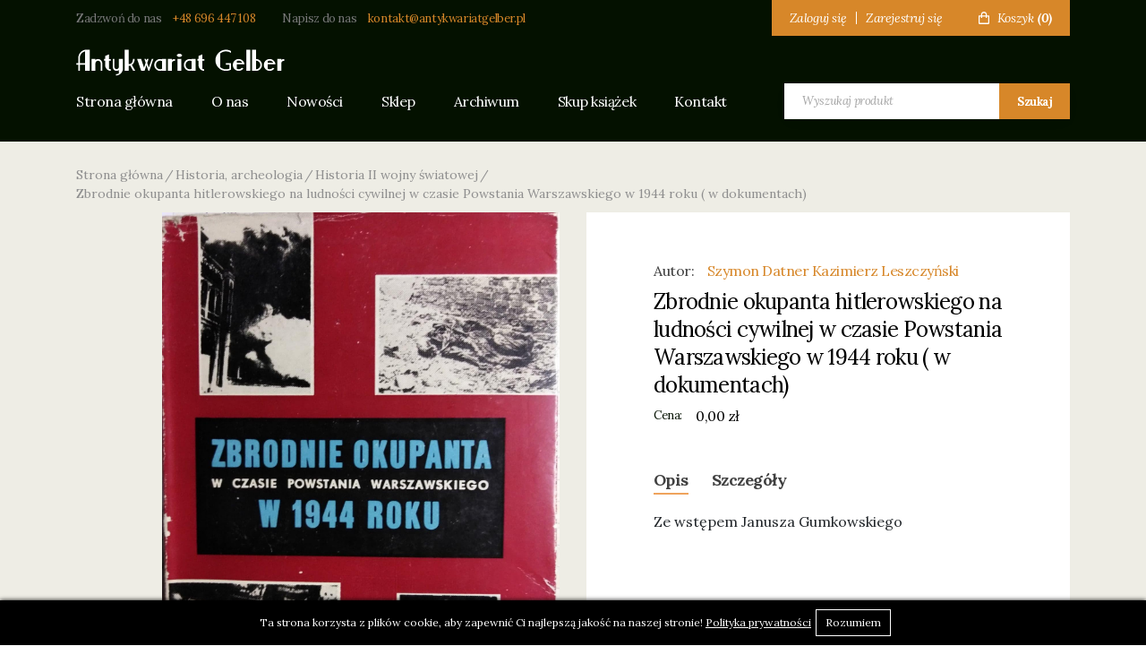

--- FILE ---
content_type: text/html
request_url: https://antykwariat-gelber.pl/pl/shop/product/zbrodnie-okupanta-hitlerowskiego-na-ludnosci-cywilnej-w-czasie-powstania-warszawskiego-w-1944-roku-w-dokumentach/
body_size: 4838
content:
<!DOCTYPE html>
<html lang="pl">
<head>
	<meta charset="UTF-8">
	<meta name="viewport" content="width=device-width, initial-scale=1">
	<!-- SEO meta tags -->
	<title>Szymon Datner  Kazimierz Leszczyński  (wybór i opracowanie) : Zbrodnie okupanta hitlerowskiego na ludności cywilnej w czasie Powstania Warszawskiego w 1944 roku ( w dokumentach) - Antykwariat Gelber</title>
	<meta name="keywords" content="">
	<meta name="description" content="">
		<link rel="canonical" href="https://antykwariat-gelber.pl/pl/shop/product/zbrodnie-okupanta-hitlerowskiego-na-ludnosci-cywilnej-w-czasie-powstania-warszawskiego-w-1944-roku-w-dokumentach/">
	<link rel="alternate" hreflang="pl" href="https://antykwariat-gelber.pl/pl/shop/product/zbrodnie-okupanta-hitlerowskiego-na-ludnosci-cywilnej-w-czasie-powstania-warszawskiego-w-1944-roku-w-dokumentach/" /><link rel="alternate" hreflang="x-default" href="https://antykwariat-gelber.pl/pl/shop/product/zbrodnie-okupanta-hitlerowskiego-na-ludnosci-cywilnej-w-czasie-powstania-warszawskiego-w-1944-roku-w-dokumentach/" />	<link rel="amphtml" href="https://antykwariat-gelber.pl/pl/shop/product/zbrodnie-okupanta-hitlerowskiego-na-ludnosci-cywilnej-w-czasie-powstania-warszawskiego-w-1944-roku-w-dokumentach/amp/">	<!-- pag -->
		<!-- Favicon -->
	<link rel="apple-touch-icon" sizes="180x180" href="/favicon/apple-touch-icon.png?v=876ghj">
	<link rel="icon" type="image/png" sizes="32x32" href="/favicon/favicon-32x32.png?v=876ghj">
	<link rel="icon" type="image/png" sizes="16x16" href="/favicon/favicon-16x16.png?v=876ghj">
	<link rel="manifest" href="/favicon/site.webmanifest?v=876ghj">
	<link rel="mask-icon" href="/favicon/safari-pinned-tab.svg?v=876ghj" color="#000000">
	<link rel="shortcut icon" href="/favicon/favicon.ico?v=876ghj">
	<meta name="apple-mobile-web-app-title" content="Antykwariat Gelber">
	<meta name="application-name" content="Antykwariat Gelber">
	<meta name="msapplication-TileColor" content="#000000">
	<meta name="msapplication-config" content="/favicon/browserconfig.xml?v=876ghj">
	<meta name="theme-color" content="#000000">
	<!-- Twitter -->
	<meta property="twitter:image" content="https://antykwariat-gelber.pl/uploads/313988822-642727194051030-6881269098971223028-n75843_63171.jpg">
	<meta property="twitter:title" content="Szymon Datner  Kazimierz Leszczyński  (wybór i opracowanie) : Zbrodnie okupanta hitlerowskiego na ludności cywilnej w czasie Powstania Warszawskiego w 1944 roku ( w dokumentach)">
	<meta property="twitter:description" content="">
	<meta property="twitter:card" content="summary_large_image">
	<!-- OG image -->
	<meta property="og:type" content="website">
	<meta property="og:title" content="Szymon Datner  Kazimierz Leszczyński  (wybór i opracowanie) : Zbrodnie okupanta hitlerowskiego na ludności cywilnej w czasie Powstania Warszawskiego w 1944 roku ( w dokumentach)" />
    <meta property="og:description" content="" />
    <meta property="og:url" content="https://antykwariat-gelber.pl/pl/shop/product/zbrodnie-okupanta-hitlerowskiego-na-ludnosci-cywilnej-w-czasie-powstania-warszawskiego-w-1944-roku-w-dokumentach/" />
    <meta property="og:image" content="https://antykwariat-gelber.pl/uploads/313988822-642727194051030-6881269098971223028-n75843_63171.jpg">
	<!-- Inslude -->
	<link rel="stylesheet" href="/css/critical.css?v=0.1a">
	<link rel="stylesheet" type="text/css" href="/assets/css/bootstrap.min.css">
	<link rel="stylesheet" href="/css/style.css?v=0.1a" />
	<script src="/assets/js/jquery.min.js"></script>
	<!-- Custom page CSS -->
	<link rel='stylesheet' href='/css/shop.css?v=1'>	<!-- Analytics include -->
					<!-- Custom code -->
	</head>
<body>
		<div class="subheader">
		<div class="container">
			<div class="subheader__row">
				<div class="subheader__contact">
					<p>Zadzwoń do nas <a href="tel:+48696447108" title="+48 696 447 108">+48 696 447 108</a></p>
					<p>Napisz do nas <a href="mailto:kontakt@antykwariatgelber.pl" title="kontakt@antykwariatgelber.pl">kontakt@antykwariatgelber.pl</a></p>
				</div>
				<div class="subheader__menu">
					<div class="subheader__auth">
						<a href="/pl/auth/login/" title="Zaloguj się">Zaloguj się</a>
						<span class="hr"></span>
						<a href="/pl/auth/registration/" title="Zarejestruj się">Zarejestruj się</a>
					</div>
					<div class="subheader__cart">
						<a href="/pl/cart/" title="Koszyk">
							<svg width="12" height="14" fill="none" xmlns="http://www.w3.org/2000/svg"><path d="M1.333 14h9.334c.735 0 1.333-.628 1.333-1.4V4.9a.718.718 0 00-.195-.495.65.65 0 00-.472-.205h-2v-.7C9.333 1.57 7.838 0 6 0S2.667 1.57 2.667 3.5v.7h-2a.651.651 0 00-.472.205A.718.718 0 000 4.9v7.7c0 .772.598 1.4 1.333 1.4zM4 3.5c0-1.158.897-2.1 2-2.1s2 .942 2 2.1v.7H4v-.7zM1.333 5.6h1.334V7H4V5.6h4V7h1.333V5.6h1.334l.001 7H1.333v-7z" fill="#fff"/></svg>
							<span class="title">Koszyk</span>
							<span class="count">(0)</span>
						</a>
					</div>
				</div>
			</div>
		</div>
	</div>
	<div class="header">
		<div class="container">
			<div class="header__row">
				<div class="header__logo">
					<a href="/" class="logo" title="Antykwariat Gelber"><img src="/img/logo.svg" alt="Antykwariat Gelber"></a>
					<a href="#" class="toggleMenu" title="Menu">
						<svg width="31" height="20" fill="none" xmlns="http://www.w3.org/2000/svg"><path d="M0 20h31v-3.333H0V20zm0-8.333h31V8.333H0v3.334zM0 0v3.333h31V0H0z" fill="#fff"/></svg>					
					</a>
				</div>
				<div class="header__menu">
					<div class="header__nav">
						<a href="#" class="toggleMenu" title="Menu">
						<svg height="329pt" viewBox="0 0 329.26933 329" width="329pt" xmlns="http://www.w3.org/2000/svg"><path d="m194.800781 164.769531 128.210938-128.214843c8.34375-8.339844 8.34375-21.824219 0-30.164063-8.339844-8.339844-21.824219-8.339844-30.164063 0l-128.214844 128.214844-128.210937-128.214844c-8.34375-8.339844-21.824219-8.339844-30.164063 0-8.34375 8.339844-8.34375 21.824219 0 30.164063l128.210938 128.214843-128.210938 128.214844c-8.34375 8.339844-8.34375 21.824219 0 30.164063 4.15625 4.160156 9.621094 6.25 15.082032 6.25 5.460937 0 10.921875-2.089844 15.082031-6.25l128.210937-128.214844 128.214844 128.214844c4.160156 4.160156 9.621094 6.25 15.082032 6.25 5.460937 0 10.921874-2.089844 15.082031-6.25 8.34375-8.339844 8.34375-21.824219 0-30.164063zm0 0"/></svg>						
						</a>
						<a href="/" title="Strona główna">Strona główna</a>
						<a href="/pl/o-nas/" title="O nas">O nas</a>
						<a href="/pl/shop/news/" title="Nowości">Nowości</a>
						<a href="/pl/shop/" title="Sklep">Sklep</a>
						<a href="/pl/shop/archive/" title="Archiwum">Archiwum</a>
						<a href="/pl/skup-ksiazek/" title="Skup książek">Skup książek</a>
						<a href="/pl/kontakt/" title="Kontakt">Kontakt</a>
					</div>
					<form class="search_form suggestions-form" autocomplete="off" action="/pl/shop/search/1/" method="GET">
						<div class="suggestions-form__container">
							<button type="button" class="suggestions-form__clear d-none" title="Clear">
								x
							</button>
							<input class="form-control" id="search-key" name="search" type="text" placeholder="Wyszukaj produkt" required>
							<input type="hidden" name="filter" value="1">
						
							<button type="submit" class="suggestions-form__apply" title="Search">Szukaj</button>
						</div>	
						

						<div class="search-suggestions d-none">
							
						</div>
					</form>
				</div>
			</div>
		</div>
	</div>

    <link rel="stylesheet" href="/assets/css/jquery.fancybox.min.css" />
<!-- CONTENT -->
<section class="single_product">
    <div class="container">
        <div class="row">
            <div class="col-12">
                <ol class="breadcrumbs"><li><a href="https://antykwariat-gelber.pl">Strona główna</a></li><li><a href="/pl/shop/historia-archeologia/">Historia, archeologia</a></li><li><a href="/pl/shop/historia-ii-wojny-swiatowej/">Historia II wojny światowej</a></li><li>Zbrodnie okupanta hitlerowskiego na ludności cywilnej w czasie Powstania Warszawskiego w 1944 roku ( w dokumentach)</li></ol>            </div>
        </div>
        <div class="row">
            <div class="col-12 col-lg-6">
                <div class="gallery">
                    <div class="gallery_normal">
                                            </div>
                    <div class="photo_slider_normal">
                        <a data-fancybox="gallery" href="/uploads/313988822-642727194051030-6881269098971223028-n75843_63171.jpg" title="Zbrodnie okupanta hitlerowskiego na ludności cywilnej w czasie Powstania Warszawskiego w 1944 roku ( w dokumentach)" class="lazy main_gallery"><img src="/uploads/313988822-642727194051030-6881269098971223028-n75843_63171.jpg" alt="Zbrodnie okupanta hitlerowskiego na ludności cywilnej w czasie Powstania Warszawskiego w 1944 roku ( w dokumentach)"></a>
                    </div>
                </div>
            </div>
            <div class="col-12 col-lg-6" id="price_block">
                <div class="info_block">
                    <div class="manufacturer_block">
                        <p class="manufacturer">Autor: <a href="/pl/shop/manufakturer/407/" title="Szymon Datner  Kazimierz Leszczyński ">Szymon Datner  Kazimierz Leszczyński </a></p>                    </div>
                    <h1>Zbrodnie okupanta hitlerowskiego na ludności cywilnej w czasie Powstania Warszawskiego w 1944 roku ( w dokumentach)</h1>
                    <div class="price_block ">
                        <span class="text">Cena:</span>
                        <span class="price stock-price" data-one="0.00">0,00 zł</span>                    </div>
                    
                    <div class="btn_block">
                                                <input type="hidden" id="product_id" value="539">
                    </div>
                    <div class="product__information">
                        <div class="product-tab">
                            <a href="#" class="active" title="Opis" data-tab="1">Opis</a>
                            <a href="#" title="Szczegóły" data-tab="2">Szczegóły</a>
                        </div>
                        <div class="product-tab-content">
                            <div class="tab-content active" data-tab="1">
                                <p>Ze wstępem Janusza Gumkowskiego</p>                            </div>
                            
                            <div class="tab-content" data-tab="2">
                                
            <div class="tiny_specification">
                <div class="spec_list">
                    
            <div class="tiny">
                <p class="name">Wydawnictwo:</p>
                <p class="val">Wydawnictwo MON</p>
            </div>
            <div class="tiny">
                <p class="name">Rok wydania:</p>
                <p class="val">Warszawa 1962</p>
            </div>
            <div class="tiny">
                <p class="name">Numer wydania:</p>
                <p class="val">1</p>
            </div>
            <div class="tiny">
                <p class="name">Liczba stron:</p>
                <p class="val">444</p>
            </div>
            <div class="tiny">
                <p class="name">Oprawa:</p>
                <p class="val"> miękka z obwolutą</p>
            </div>
            <div class="tiny">
                <p class="name">Obwoluta:</p>
                <p class="val">jest</p>
            </div>
            <div class="tiny">
                <p class="name">Stan:</p>
                <p class="val">dobry (książka używana; kompletna, zwarta, czysta; obwoluta nieco powycierana na kantach)</p>
            </div>
            <div class="tiny">
                <p class="name">ISBN:</p>
                <p class="val">brak</p>
            </div>
                </div>
            </div>                            </div>
                        </div>
                    </div>
                </div>
            </div>
        </div>
    </div>
</section>

<div class="modal" tabindex="-1" role="dialog" id="stock_notification_modal">
            <div class="modal-dialog" role="document">
                <div class="modal-content">
                    <div class="modal-header">
                        <h5 class="modal-title">Artykuł wyprzedany</h5>
                        <button type="button" class="close" data-dismiss="modal" aria-label="Close">
                            <span aria-hidden="true">×</span>
                        </button>
                    </div>
                    <div class="modal-body">
                        <p>Jeśli artykuł będzie ponownie dostępny, otrzymasz od nas e-mail.</p>
                        <form class="stock_notification_form" action="/pl/shop/stock_notification/">
                            <div class="form-group">
                                <label for="stock_notification_email">Adres e-mail</label>
                                <input type="email" name="email" id="stock_notification_email" class="form-control" required>
                            </div>
                            <div class="form-group">
                                <input type="hidden" name="sku" id="stock_notification_sku">
                                <input type="hidden" name="product_id" id="stock_notification_product_id">
                                <button class="btn" type="submit">Powiadom mnie</button>
                            </div>
                        </form>
                    </div>
                </div>
            </div>
        </div><div class="modal" tabindex="-1" role="dialog" id="shipping_methods_modal">
            <div class="modal-dialog" role="document">
                <div class="modal-content">
                    <div class="modal-header">
                        <h5 class="modal-title">Koszty dostawy tego produktu</h5>
                        <button type="button" class="close" data-dismiss="modal" aria-label="Close">
                            <span aria-hidden="true">×</span>
                        </button>
                    </div>
                    <div class="modal-body">
                        <table class="table table-bordered">
                            <thead>
                                <th>Metoda dostawy</th>
                                <th>Koszt dostawy</th>
                                <th>Darmowa dostawa powyżej</th>
                            </thead>
                            <tbody>
                                
                <tr>
                    <td>Odbiór osobisty</td>
                    <td>0,00 zł</td>
                    <td></td>
                </tr>
            
                <tr>
                    <td>Orlen Paczka</td>
                    <td>13,00 zł</td>
                    <td>200,00 zł</td>
                </tr>
            
                <tr>
                    <td>Inpost paczkomaty</td>
                    <td>16,00 zł</td>
                    <td>200,00 zł</td>
                </tr>
            
                <tr>
                    <td>Pocztex</td>
                    <td>15,00 zł</td>
                    <td>200,00 zł</td>
                </tr>
            
                <tr>
                    <td>Inpost kurier</td>
                    <td>17,00 zł</td>
                    <td>200,00 zł</td>
                </tr>
            
                            </tbody>
                        </table>
                    </div>
                </div>
            </div>
        </div>
<script src="/assets/js/okzoom.js"></script>
<script src="/assets/js/jquery.fancybox.min.js"></script>
<script src="/assets/js/jquery.notify.js"></script>

        <script type="application/ld+json">
        {
            "@context": "https://schema.org",
            "@type": "BreadcrumbList",
            "itemListElement": [{
            "@type": "ListItem",
            "position": 1,
            "name": "Strona główna",
            "item": "https://antykwariat-gelber.pl/"
            },{
            "@type": "ListItem",
            "position": 2,
            "name": "Historia, archeologia",
            "item": "https://antykwariat-gelber.pl/pl/shop/historia-archeologia/"
            },{
            "@type": "ListItem",
            "position": 3,
            "name": "Historia II wojny światowej",
            "item": "https://antykwariat-gelber.pl/pl/shop/historia-ii-wojny-swiatowej/"
            },{
            "@type": "ListItem",
            "position": 4,
            "name": "Zbrodnie okupanta hitlerowskiego na ludności cywilnej w czasie Powstania Warszawskiego w 1944 roku ( w dokumentach)",
            "item": "https://antykwariat-gelber.pl/pl/shop/product/zbrodnie-okupanta-hitlerowskiego-na-ludnosci-cywilnej-w-czasie-powstania-warszawskiego-w-1944-roku-w-dokumentach/"
            }]
        }
        </script>
<input type="hidden" id="currency-setting" value='{"code":"PLN","text":"z\u0142","textPosition":2,"numberFormatSeparator":",","textSeparator":" ","rate":1}'>

	<!-- FOOTER -->
	<footer class="footer">
		<a href="/" class="footer__logo" title="Antykwariant Gelber"><img src="/img/logo.svg" alt="Antykwariant Gelber"></a>
		<div class="footer__menu">
			<a href="/" title="Strona główna">Strona główna</a>
			<a href="/pl/o-nas/" title="O nas">O nas</a>
			<a href="/pl/shop/news/" title="Nowości">Nowości</a>
			<a href="/pl/shop/" title="Sklep">Sklep</a>
			<a href="/pl/shop/archive/" title="Archiwum">Archiwum</a>
			<a href="/pl/skup-ksiazek/" title="Skup książek">Skup książek</a>
			<a href="/pl/kontakt/" title="Kontakt">Kontakt</a>
			<a href="/pl/page/regulamin-sklepu/" title="Regulamin sklepu">Regulamin sklepu</a>
		</div>
		<div class="footer__contact">
			<p>Zadzwoń do nas <a href="tel:+48696447108" title="+48 696 447 108">+48 696 447 108</a></p>
			<p>Napisz do nas <a href="mailto:kontakt@antykwariatgelber.pl" title="kontakt@antykwariatgelber.pl">kontakt@antykwariatgelber.pl</a></p>
		</div>
	</footer>

	<div id="copyright">
		<p>Antykwariant Gelber © 2026 Strona internetowa stworzona przez <a href="//vreego.com" title="VREEGO Studio" target="_blank" rel="noreferrer nofollow">agencję reklamową VREEGO</a><img src="/img/logo_vreego_min.png" alt="VREEGO logo male"></p>
	</div>

	<div class="modal" tabindex="-1" role="dialog" id="to_cart_modal">
		<div class="modal-dialog" role="document">
			<div class="modal-content">
				<div class="modal-header">
					<h5 class="modal-title">Produkt został dodany do koszyka!</h5>
					<button type="button" class="close" data-dismiss="modal" aria-label="Close">
						<span aria-hidden="true">&times;</span>
					</button>
				</div>
				<div class="modal-body">
					<div class="added_product">
						<div class="img_block">
							<img src="/img/og-image.jpg" alt="Brak obrazka">
						</div>
						<div class="info">
							<p class='product_title'></p>
							<p class="price"></p>
							<p>Możesz kontynuować zakupy albo przejść do zamówienia.</p>
						</div>
					</div>
					<div class="button_block_modal text-right">
						<button type="button" class="btn btn-border" data-dismiss="modal">Kontynuuj zakupy</button>
						<a href="/pl/cart/" title="Do koszyka" class="btn">Koszyk</a>
					</div>
					<div class="recomm"></div>
				</div>
			</div>
		</div>
	</div>
	<!-- JS include -->
	<script src="/assets/js/bootstrap.min.js"></script>
	<script src="/js/common.js?v=0.1a"></script>
	<!-- Custom page js -->
	<script src='/js/shop.js?v=1'></script>	<!-- Footer custom code -->
		<!-- Cookie -->
	
                <link rel="stylesheet" href="/assets/css/cookie.css">
                <div class="cook_block" style="background:#000;color:#fff;">
                <p>Ta strona korzysta z plików cookie, aby zapewnić Ci najlepszą jakość na naszej stronie! <a href="https://antykwariat-gelber.pl/pl/page/regulamin-sklepu/" title="Polityka prywatności" style="color:#fff">Polityka prywatności</a></p>
                <a href="#" class="btn-action" style="border-color:#fff;color:#fff;">Rozumiem</a>
            </div>
            <script src="https://cdnjs.cloudflare.com/ajax/libs/jquery-cookie/1.4.1/jquery.cookie.min.js"></script>
            <script type="text/javascript">
                (function($) {
                    $(function() {
                        if (!$.cookie("coc")) {
                            $(".cook_block").css("display","flex");
                        }
                        $(".cook_block a.btn-action").click(function() {
                            $.cookie("coc", true, {
                                expires: 365,
                                path: "/"
                            });
                            $(".cook_block").hide();
                            return false;
                        });
                    })
                })(jQuery)
            </script></body>
</html>


--- FILE ---
content_type: text/css
request_url: https://antykwariat-gelber.pl/css/critical.css?v=0.1a
body_size: 545
content:
.subheader{background-color:#041100}@media screen and (max-width:991px){.subheader{display:none}}.subheader__row{display:-webkit-box;display:-ms-flexbox;display:flex;-webkit-box-pack:justify;-ms-flex-pack:justify;justify-content:space-between;-webkit-box-align:center;-ms-flex-align:center;align-items:center;-ms-flex-wrap:nowrap;flex-wrap:nowrap;-webkit-box-orient:horizontal;-webkit-box-direction:normal;-ms-flex-direction:row;flex-direction:row}.subheader__contact{display:-webkit-box;display:-ms-flexbox;display:flex;-webkit-box-pack:start;-ms-flex-pack:start;justify-content:flex-start;-webkit-box-align:center;-ms-flex-align:center;align-items:center;-ms-flex-wrap:nowrap;flex-wrap:nowrap;-webkit-box-orient:horizontal;-webkit-box-direction:normal;-ms-flex-direction:row;flex-direction:row}.subheader__contact p{font-size:13px;line-height:17px;letter-spacing:-.03em;color:#797979;margin-bottom:0;margin-right:30px}.subheader__contact p a{display:inline-block;margin-left:10px;font-size:13px;line-height:17px;letter-spacing:-.03em;color:#d78729}.subheader__menu{background:#d78729;padding:11px 20px;display:-webkit-box;display:-ms-flexbox;display:flex;-webkit-box-pack:end;-ms-flex-pack:end;justify-content:flex-end;-webkit-box-align:center;-ms-flex-align:center;align-items:center;-ms-flex-wrap:nowrap;flex-wrap:nowrap;-webkit-box-orient:horizontal;-webkit-box-direction:normal;-ms-flex-direction:row;flex-direction:row}.subheader__auth{display:-webkit-box;display:-ms-flexbox;display:flex;-webkit-box-pack:start;-ms-flex-pack:start;justify-content:flex-start;-webkit-box-align:center;-ms-flex-align:center;align-items:center;-ms-flex-wrap:nowrap;flex-wrap:nowrap;-webkit-box-orient:horizontal;-webkit-box-direction:normal;-ms-flex-direction:row;flex-direction:row;margin-right:40px}.subheader__auth a{font-style:italic;font-weight:400;font-size:14px;line-height:18px;letter-spacing:-.03em;color:#fff;display:inline-block}.subheader__auth a:hover{color:#fff}.subheader__auth .hr{display:inline-block;margin:0 10px;width:1px;height:14px;background-color:#fff}.subheader__cart a{display:-webkit-box;display:-ms-flexbox;display:flex;-webkit-box-pack:start;-ms-flex-pack:start;justify-content:flex-start;-webkit-box-align:center;-ms-flex-align:center;align-items:center;-ms-flex-wrap:nowrap;flex-wrap:nowrap;-webkit-box-orient:horizontal;-webkit-box-direction:normal;-ms-flex-direction:row;flex-direction:row;font-style:italic;font-weight:400;font-size:14px;line-height:18px;letter-spacing:-.03em;color:#fff}.subheader__cart a:hover{color:#fff}.subheader__cart a span.count{font-weight:700;margin-left:5px;display:inline-block}.subheader__cart a svg{margin-right:9px}.header{background-color:#041100;padding:15px 0 25px}.header__logo{margin-bottom:8px}@media screen and (max-width:991px){.header__logo{display:-webkit-box;display:-ms-flexbox;display:flex;-webkit-box-pack:justify;-ms-flex-pack:justify;justify-content:space-between;-webkit-box-align:center;-ms-flex-align:center;align-items:center;-ms-flex-wrap:nowrap;flex-wrap:nowrap;-webkit-box-orient:horizontal;-webkit-box-direction:normal;-ms-flex-direction:row;flex-direction:row;margin-bottom:25px}}.header__logo .logo{display:inline-block}.header__logo .logo img{max-width:233px;width:100%;height:auto}.header__logo .toggleMenu{display:none}@media screen and (max-width:991px){.header__logo .toggleMenu{display:-webkit-box;display:-ms-flexbox;display:flex;-webkit-box-pack:center;-ms-flex-pack:center;justify-content:center;-webkit-box-align:center;-ms-flex-align:center;align-items:center;-ms-flex-wrap:nowrap;flex-wrap:nowrap;-webkit-box-orient:horizontal;-webkit-box-direction:normal;-ms-flex-direction:row;flex-direction:row}}.header__menu{display:-webkit-box;display:-ms-flexbox;display:flex;-webkit-box-pack:justify;-ms-flex-pack:justify;justify-content:space-between;-webkit-box-align:center;-ms-flex-align:center;align-items:center;-ms-flex-wrap:nowrap;flex-wrap:nowrap;-webkit-box-orient:horizontal;-webkit-box-direction:normal;-ms-flex-direction:row;flex-direction:row}@media screen and (max-width:991px){.header .search_form{width:100%;z-index:1}.header .search_form input{width:100%}}.header__nav{display:-webkit-box;display:-ms-flexbox;display:flex;-webkit-box-pack:start;-ms-flex-pack:start;justify-content:flex-start;-webkit-box-align:center;-ms-flex-align:center;align-items:center;-ms-flex-wrap:wrap;flex-wrap:wrap;-webkit-box-orient:horizontal;-webkit-box-direction:normal;-ms-flex-direction:row;flex-direction:row}@media screen and (max-width:991px){.header__nav{position:fixed;top:0;padding:40px;left:-100%;z-index:1000;width:100%;height:100vh;overflow:auto;-webkit-transition:.5s;-o-transition:.5s;transition:.5s;background-color:#041100;display:-webkit-box;display:-ms-flexbox;display:flex;-webkit-box-pack:start;-ms-flex-pack:start;justify-content:flex-start;-webkit-box-align:start;-ms-flex-align:start;align-items:flex-start;-ms-flex-wrap:nowrap;flex-wrap:nowrap;-webkit-box-orient:vertical;-webkit-box-direction:normal;-ms-flex-direction:column;flex-direction:column}.header__nav.active{left:0}}.header__nav a{font-weight:500;font-size:16px;line-height:20px;letter-spacing:-.03em;-webkit-transition:.5s;-o-transition:.5s;transition:.5s;color:#fff;position:relative;margin-right:43px}@media screen and (max-width:991px){.header__nav a{margin-right:0;margin-bottom:10px}}.header__nav a.toggleMenu{position:absolute;top:20px;right:20px;z-index:5;display:none}.header__nav a.toggleMenu svg{width:20px;height:auto}.header__nav a.toggleMenu svg path{fill:#fff}@media screen and (max-width:991px){.header__nav a.toggleMenu{display:-webkit-box;display:-ms-flexbox;display:flex;-webkit-box-pack:center;-ms-flex-pack:center;justify-content:center;-webkit-box-align:center;-ms-flex-align:center;align-items:center;-ms-flex-wrap:nowrap;flex-wrap:nowrap;-webkit-box-orient:horizontal;-webkit-box-direction:normal;-ms-flex-direction:row;flex-direction:row}}.header__nav a:hover{text-decoration:none;color:#d78729}

--- FILE ---
content_type: text/css
request_url: https://antykwariat-gelber.pl/css/style.css?v=0.1a
body_size: 1646
content:
@import url(https://fonts.googleapis.com/css2?family=Lora:ital,wght@0,400;0,700;1,400;1,700&display=swap);*{font-family:Lora,sans-serif}img{max-width:100%}.btn{font-weight:700;font-size:15px;line-height:19px;letter-spacing:-.04em;outline:0;-webkit-transition:.5s;-o-transition:.5s;transition:.5s;color:#fff;border-radius:0;padding:11px 25px;background-color:#d78729;border:1px solid #d78729}.btn:hover{background:#6c4414;color:#fff;border-color:#6c4414}.btn.btn-border{background:#fff;color:#d78729}.btn.btn-border:hover{background:#d78729;color:#fff}.btn.btn-white{background:#fff;color:#000;border-color:#fff}.btn.btn-white:hover{background:#d78729;color:#fff;border-color:#d78729}.btn.disabled,.btn:disabled{cursor:not-allowed}.form-control{padding:18px 25px;outline:0;color:#000;height:40px;border-radius:0;font-weight:700;font-size:14px;line-height:18px;color:#313131;background:#fff;border:1px solid #dbdbdb}.form-control::-webkit-input-placeholder{font-style:italic;font-weight:400;font-size:14px;line-height:18px;letter-spacing:-.03em;color:#5b5b5b}.form-control::-moz-placeholder{font-style:italic;font-weight:400;font-size:14px;line-height:18px;letter-spacing:-.03em;color:#5b5b5b}.form-control:-ms-input-placeholder{font-style:italic;font-weight:400;font-size:14px;line-height:18px;letter-spacing:-.03em;color:#5b5b5b}.form-control::-ms-input-placeholder{font-style:italic;font-weight:400;font-size:14px;line-height:18px;letter-spacing:-.03em;color:#5b5b5b}.form-control::placeholder{font-style:italic;font-weight:400;font-size:14px;line-height:18px;letter-spacing:-.03em;color:#5b5b5b}.footer{display:-webkit-box;display:-ms-flexbox;display:flex;-webkit-box-pack:center;-ms-flex-pack:center;justify-content:center;-webkit-box-align:center;-ms-flex-align:center;align-items:center;-ms-flex-wrap:nowrap;flex-wrap:nowrap;-webkit-box-orient:vertical;-webkit-box-direction:normal;-ms-flex-direction:column;flex-direction:column;padding:40px 20px 140px;background-image:url(../img/footer-bg.jpg);background-size:cover;background-position:center;background-repeat:no-repeat}.footer__logo{display:-webkit-box;display:-ms-flexbox;display:flex;-webkit-box-pack:center;-ms-flex-pack:center;justify-content:center;-webkit-box-align:center;-ms-flex-align:center;align-items:center;-ms-flex-wrap:nowrap;flex-wrap:nowrap;-webkit-box-orient:horizontal;-webkit-box-direction:normal;-ms-flex-direction:row;flex-direction:row;width:100%;margin-bottom:11px}.footer__logo img{max-width:362px;width:100%;height:auto}.footer__menu{background:#041100;display:-webkit-box;display:-ms-flexbox;display:flex;-webkit-box-pack:center;-ms-flex-pack:center;justify-content:center;-webkit-box-align:center;-ms-flex-align:center;align-items:center;-ms-flex-wrap:wrap;flex-wrap:wrap;-webkit-box-orient:horizontal;-webkit-box-direction:normal;-ms-flex-direction:row;flex-direction:row;padding:0 20px}.footer__menu a{padding:20px;font-weight:500;font-size:16px;line-height:20px;letter-spacing:-.03em;color:#fff;-webkit-transition:.5s;-o-transition:.5s;transition:.5s}@media screen and (max-width:991px){.footer__menu a{padding:10px}}.footer__menu a:hover{text-decoration:none;color:#d78729}.footer__contact{display:-webkit-box;display:-ms-flexbox;display:flex;-webkit-box-pack:center;-ms-flex-pack:center;justify-content:center;-webkit-box-align:center;-ms-flex-align:center;align-items:center;-ms-flex-wrap:wrap;flex-wrap:wrap;-webkit-box-orient:horizontal;-webkit-box-direction:normal;-ms-flex-direction:row;flex-direction:row}@media screen and (max-width:991px){.footer__contact{-webkit-box-orient:vertical;-webkit-box-direction:normal;-ms-flex-direction:column;flex-direction:column;padding:15px 0}}.footer__contact p{font-size:13px;line-height:17px;letter-spacing:-.03em;color:#fff;margin-bottom:0;padding:15px}@media screen and (max-width:991px){.footer__contact p{width:100%;display:-webkit-box;display:-ms-flexbox;display:flex;-webkit-box-pack:center;-ms-flex-pack:center;justify-content:center;-webkit-box-align:center;-ms-flex-align:center;align-items:center;-ms-flex-wrap:nowrap;flex-wrap:nowrap;-webkit-box-orient:horizontal;-webkit-box-direction:normal;-ms-flex-direction:row;flex-direction:row;font-size:12px;padding:5px}}.footer__contact p a{display:inline-block;margin-left:10px;font-size:13px;line-height:17px;letter-spacing:-.03em;color:#d78729}@media screen and (max-width:991px){.footer__contact p a{font-size:12px}}#copyright{width:100%;background:#000;display:-webkit-box;display:-ms-flexbox;display:flex;-webkit-box-pack:center;-ms-flex-pack:center;justify-content:center;-webkit-box-align:center;-ms-flex-align:center;align-items:center;-ms-flex-wrap:nowrap;flex-wrap:nowrap;-webkit-box-orient:horizontal;-webkit-box-direction:normal;-ms-flex-direction:row;flex-direction:row;padding:10px}#copyright p{color:#fff;margin-bottom:0}@media (max-width:991px){#copyright p{font-size:14px;text-align:center}}#copyright p a{color:#fff}#copyright p img{width:25px;margin-left:10px;height:25px}.search_form,.suggestions-form{position:relative;-webkit-transition:.5s;-o-transition:.5s;transition:.5s;z-index:1000}.search_form__container,.suggestions-form__container{display:-webkit-box;display:-ms-flexbox;display:flex;-webkit-box-pack:start;-ms-flex-pack:start;justify-content:flex-start;-webkit-box-align:center;-ms-flex-align:center;align-items:center;-ms-flex-wrap:nowrap;flex-wrap:nowrap;-webkit-box-orient:horizontal;-webkit-box-direction:normal;-ms-flex-direction:row;flex-direction:row;background:#fff;-webkit-box-shadow:0 4px 11px rgba(0,0,0,.05);box-shadow:0 4px 11px rgba(0,0,0,.05);border-radius:11px;position:relative;z-index:2;-webkit-transition:.5s;-o-transition:.5s;transition:.5s}.search_form input,.suggestions-form input{padding:0;border:none;outline:0;color:#000;height:40px;border-radius:0;width:240px;padding-left:20px;z-index:2;font-weight:300;font-size:13px;outline:0;line-height:1;background:#fff}@media (max-width:991px){.search_form input,.suggestions-form input{font-size:16px}}.search_form input:focus,.suggestions-form input:focus{outline:0;-webkit-box-shadow:none;box-shadow:none}.search_form input::-webkit-input-placeholder,.suggestions-form input::-webkit-input-placeholder{font-weight:300;font-size:13px;color:#a5a5a5}.search_form input::-moz-placeholder,.suggestions-form input::-moz-placeholder{font-weight:300;font-size:13px;color:#a5a5a5}.search_form input:-ms-input-placeholder,.suggestions-form input:-ms-input-placeholder{font-weight:300;font-size:13px;color:#a5a5a5}.search_form input::-ms-input-placeholder,.suggestions-form input::-ms-input-placeholder{font-weight:300;font-size:13px;color:#a5a5a5}.search_form input::placeholder,.suggestions-form input::placeholder{font-weight:300;font-size:13px;color:#a5a5a5}.search_form button,.suggestions-form button{padding:0;border:none;height:40px;line-height:1;z-index:2;font-weight:700;font-size:13px;line-height:17px;background-color:#d78729;padding:12px 20px;letter-spacing:-.04em;color:#fff}.search_form button svg path,.suggestions-form button svg path{fill:#fff}.search_form .search-suggestions,.suggestions-form .search-suggestions{position:absolute;top:35px;max-height:300px;z-index:1;width:100%;padding:25px 15px 20px;background:#fff;-webkit-box-sizing:border-box;box-sizing:border-box;-webkit-box-shadow:0 4px 11px rgba(0,0,0,.05);box-shadow:0 4px 11px rgba(0,0,0,.05)}.search_form .search-suggestions__group,.suggestions-form .search-suggestions__group{margin-bottom:14px}.search_form .search-suggestions__group:last-child,.suggestions-form .search-suggestions__group:last-child{margin-bottom:0}.search_form .search-suggestions__heading,.suggestions-form .search-suggestions__heading{font-size:12px;line-height:16px;letter-spacing:.02em;color:#5c5c5c;margin-bottom:8px}.search_form .search-suggestions ul,.suggestions-form .search-suggestions ul{list-style:none;padding:0}.search_form .search-suggestions ul li,.suggestions-form .search-suggestions ul li{margin-bottom:8px}.search_form .search-suggestions ul li:last-child,.suggestions-form .search-suggestions ul li:last-child{margin-bottom:0}.search_form .search-suggestions ul li a,.suggestions-form .search-suggestions ul li a{font-size:12px;line-height:16px;letter-spacing:.02em;color:#000}.search_form .search-suggestions ul li a:hover,.suggestions-form .search-suggestions ul li a:hover{text-decoration:none}.search_form .search-suggestions img,.suggestions-form .search-suggestions img{max-width:35px}.search_form .search-suggestions__element a,.suggestions-form .search-suggestions__element a{display:-webkit-box;display:-ms-flexbox;display:flex;-webkit-box-pack:start;-ms-flex-pack:start;justify-content:flex-start;-webkit-box-align:center;-ms-flex-align:center;align-items:center;-ms-flex-wrap:nowrap;flex-wrap:nowrap;-webkit-box-orient:horizontal;-webkit-box-direction:normal;-ms-flex-direction:row;flex-direction:row}.search_form .search-suggestions__element-img,.suggestions-form .search-suggestions__element-img{width:35px;height:35px;display:inline-block;background-size:cover;background-position:center;background-repeat:no-repeat;margin-right:10px}.search_form .search-suggestions__element-text,.suggestions-form .search-suggestions__element-text{width:calc(100% - 60px)}.search_form .suggestions-form,.suggestions-form .suggestions-form{position:relative}.search_form .suggestions-form__clear,.suggestions-form .suggestions-form__clear{background-color:#fff;position:absolute;top:0;right:0;border-radius:50%}#to_cart_modal .modal-dialog{max-width:800px;-webkit-box-shadow:0 0 5px #000;box-shadow:0 0 5px #000}#to_cart_modal .modal-dialog h5{font-size:25px;font-weight:700}@media (max-width:768px){#to_cart_modal .modal-dialog h5{font-size:22px}}#to_cart_modal .modal-dialog .added_product{width:100%;border-bottom:1px solid #ccc;padding-bottom:10px;margin-bottom:10px;display:-webkit-box;display:-ms-flexbox;display:flex;-webkit-box-pack:start;-ms-flex-pack:start;justify-content:flex-start;-webkit-box-align:start;-ms-flex-align:start;align-items:flex-start;-ms-flex-wrap:nowrap;flex-wrap:nowrap;-webkit-box-orient:horizontal;-webkit-box-direction:normal;-ms-flex-direction:row;flex-direction:row}#to_cart_modal .modal-dialog .added_product .img_block{width:100px;height:100px;overflow:hidden;display:-webkit-box;display:-ms-flexbox;display:flex;-webkit-box-pack:center;-ms-flex-pack:center;justify-content:center;-webkit-box-align:center;-ms-flex-align:center;align-items:center;-ms-flex-wrap:nowrap;flex-wrap:nowrap;-webkit-box-orient:horizontal;-webkit-box-direction:normal;-ms-flex-direction:row;flex-direction:row;text-align:center}@media (max-width:768px){#to_cart_modal .modal-dialog .added_product .img_block{display:none}}#to_cart_modal .modal-dialog .added_product .img_block img{height:auto;width:auto;max-width:100%;max-height:100%;margin:auto}#to_cart_modal .modal-dialog .added_product .info{width:calc(100% - 100px);padding-left:20px}@media (max-width:768px){#to_cart_modal .modal-dialog .added_product .info{width:100%;padding:0}}#to_cart_modal .modal-dialog .added_product .info p{width:100%;text-align:left;margin-bottom:5px}#to_cart_modal .modal-dialog .added_product .info .product_title{font-weight:700;font-size:22px}@media (max-width:768px){#to_cart_modal .modal-dialog .added_product .info .product_title{font-size:19px}}#to_cart_modal .modal-dialog .added_product .info .price{font-size:24px;font-weight:700;color:#d78729;padding:0;display:-webkit-box;display:-ms-flexbox;display:flex;-webkit-box-pack:start;-ms-flex-pack:start;justify-content:flex-start;-webkit-box-align:start;-ms-flex-align:start;align-items:flex-start;-ms-flex-wrap:nowrap;flex-wrap:nowrap;-webkit-box-orient:horizontal;-webkit-box-direction:normal;-ms-flex-direction:row;flex-direction:row}#to_cart_modal .modal-dialog .added_product .info .price span.crossed_price{-webkit-box-ordinal-group:3;-ms-flex-order:2;order:2;text-decoration:line-through;color:#999;position:relative;margin-left:20px}#to_cart_modal .modal-dialog .added_product .info .price span.normal_price{-webkit-box-ordinal-group:2;-ms-flex-order:1;order:1;position:relative}@media (max-width:768px){#to_cart_modal .modal-dialog .added_product .info .price{font-size:20px}}@media (max-width:768px){#to_cart_modal .modal-dialog .button_block_modal .btn{width:100%;margin-bottom:5px}}#to_cart_modal .modal-dialog .recomm{margin-top:10px;padding-top:20px;border-top:1px solid #ccc}#to_cart_modal .modal-dialog .recomm h6{font-weight:700;font-size:18px}#to_cart_modal .modal-dialog .recomm .recommended_modal{width:100%;display:grid;grid-template-columns:repeat(3,1fr)}@media (max-width:991px){#to_cart_modal .modal-dialog .recomm .recommended_modal{grid-template-columns:repeat(2,1fr)}}@media (max-width:768px){#to_cart_modal .modal-dialog .recomm .recommended_modal{grid-template-columns:repeat(1,1fr)}}#to_cart_modal .modal-dialog .recomm .recommended_modal .single_recommended{border-radius:0;text-align:center;margin-top:20px;display:-webkit-box;display:-ms-flexbox;display:flex;-webkit-box-pack:start;-ms-flex-pack:start;justify-content:flex-start;-webkit-box-align:center;-ms-flex-align:center;align-items:center;-ms-flex-wrap:nowrap;flex-wrap:nowrap;-webkit-box-orient:vertical;-webkit-box-direction:normal;-ms-flex-direction:column;flex-direction:column}#to_cart_modal .modal-dialog .recomm .recommended_modal .single_recommended img{max-width:100%;max-height:135px;width:auto;height:auto}#to_cart_modal .modal-dialog .recomm .recommended_modal .single_recommended .title{font-weight:700;display:inline-block;width:100%;color:#000;font-size:14px;margin-bottom:10px}#to_cart_modal .modal-dialog .recomm .recommended_modal .single_recommended .btn{font-size:12px;padding:2px 20px}@media (max-width:991px){.order1{-webkit-box-ordinal-group:2;-ms-flex-order:1;order:1}.order2{-webkit-box-ordinal-group:3;-ms-flex-order:2;order:2}.order3{-webkit-box-ordinal-group:4;-ms-flex-order:3;order:3}.order4{-webkit-box-ordinal-group:5;-ms-flex-order:4;order:4}}

--- FILE ---
content_type: application/javascript
request_url: https://antykwariat-gelber.pl/js/common.js?v=0.1a
body_size: 688
content:
"use strict";function cart_counter(s){var t=$(".cart_count .count"),e=parseInt(t.html());1==s&&e++,2==s&&e--,0==e?t.addClass("d-none"):t.hasClass("d-none")&&t.removeClass("d-none"),t.html(e)}$(document).ready(function(){var n,o,a;function e(){var s=$(".suggestions-form .search-suggestions");0===$(".suggestions-form .search-suggestions > *").length?s.addClass("d-none"):s.removeClass("d-none")}$(document).on("click",".toggleMenu",function(){$(".header__nav").toggleClass("active")}),$(document).on("click",".suggestions-form #search-key",function(){e(),$(".suggestions-form__clear").removeClass("d-none")}),$(document).on("focus",".suggestions-form input",function(){$(".suggestions-form__container").addClass("active")}),$(document).on("blur",".suggestions-form input",function(){$(".suggestions-form__container").removeClass("active")}),document.getElementById("search-key").addEventListener("keyup",(n=function(){var s=$("#search-key").val(),t=$(".suggestions-form").find('button[type="submit"]');t.buttonState(),$.ajax({type:"GET",url:"/"+document.documentElement.lang+"/shop/suggestions/",data:{q:s},dataType:"json",success:function(s){t.buttonState({action:"stop"}),1==s.status&&($(".suggestions-form .search-suggestions").html(s.content),e())},error:function(s){}})},o=500,function(){for(var s=arguments.length,t=new Array(s),e=0;e<s;e++)t[e]=arguments[e];clearTimeout(a),a=setTimeout(function(){n.apply(this,t)},o)})),$(document).mouseup(function(s){var t=$(".suggestions-form");t.is(s.target)||0!==t.has(s.target).length||($(".suggestions-form .search-suggestions").addClass("d-none"),$(".suggestions-form__clear").addClass("d-none"))}),$(document).on("click",".suggestions-form__clear",function(){$(".suggestions-form #search-key").val(""),$(".suggestions-form .search-suggestions").html(""),e()})}),$.fn.buttonState=function(s){var t=$(this),e=$.extend({action:"start",disableClass:"disabled",disableHTML:'<img class="disableImg" src="/uploads/help/loader.png" alt="Loading">'},s),n=t.html(),o=t.attr("data-html"),a=t.attr("data-disclass");switch(e.action){case"stop":""!=o&&null!=o&&t.html(o).attr("data-html",""),""!=a&&null!=a&&t.removeClass(a).attr("data-disclass","").prop("disabled",!1);break;case"start":var i=t.css("width"),r=t.css("height");t.prop("disabled",!0).attr({"data-html":n,"data-disclass":e.disableClass}).css({"min-width":i,"min-height":r,"text-align":"center"}).addClass(e.disableClass).html(e.disableHTML);break;default:console.log("You entered value for Action parameter -"+e.action+". Action can only have Start or Stop values.")}},"serviceWorker"in navigator&&window.addEventListener("load",function(){navigator.serviceWorker.register("/sw.js").then(function(s){console.log("ServiceWorker registration successful with scope: ",s.scope)},function(s){console.log("ServiceWorker registration failed: ",s)})});

--- FILE ---
content_type: image/svg+xml
request_url: https://antykwariat-gelber.pl/img/logo.svg
body_size: 2238
content:
<svg width="234" height="30" viewBox="0 0 234 30" fill="none" xmlns="http://www.w3.org/2000/svg">
<path d="M15.1498 24H9.90582V17.274H4.12982V24H2.45782V17.274H0.21582V15.526H2.45782V9.56C2.45782 7.052 3.33182 4.91133 5.07982 3.138C6.85315 1.36467 8.98115 0.478002 11.4638 0.478002H15.1498V24ZM9.90582 15.526V2.34C8.28449 2.69467 6.91649 3.556 5.80182 4.924C4.68715 6.292 4.12982 7.83734 4.12982 9.56V15.526H9.90582Z" fill="white"/>
<path d="M29.325 24H27.539V15.716C27.539 14.9053 27.2477 14.2087 26.665 13.626C26.0823 13.018 25.3857 12.714 24.575 12.714C23.7643 12.714 23.0677 13.018 22.485 13.626C21.9277 14.2087 21.649 14.9053 21.649 15.716V24H17.203V10.814H21.649V11.764C22.561 11.1307 23.5363 10.814 24.575 10.814C25.8923 10.814 27.007 11.2953 27.919 12.258C28.8563 13.1953 29.325 14.348 29.325 15.716V24Z" fill="white"/>
<path d="M39.0079 12.714H36.8419V21.682C37.5765 21.986 38.2732 22.138 38.9319 22.138V24C37.1332 24 35.6132 23.354 34.3719 22.062C33.1306 20.77 32.5099 19.212 32.5099 17.388V12.714H31.3699V10.814H32.5099V7.47L36.8419 5.608V10.852H39.0079V12.714Z" fill="white"/>
<path d="M52.4845 21.416C52.4845 23.4933 51.7245 25.292 50.2045 26.812C48.6845 28.332 46.8732 29.092 44.7705 29.092V27.686C46.0372 27.6353 47.1139 27.3187 48.0005 26.736V23.05C47.1645 23.6833 46.2779 24 45.3405 24C44.0232 24 42.9719 23.544 42.1865 22.632C41.4265 21.6947 41.0465 20.5167 41.0465 19.098V10.814H42.8705V19.098C42.8705 19.934 43.0859 20.6433 43.5165 21.226C43.9725 21.8087 44.5805 22.1 45.3405 22.1C46.1005 22.1 46.7339 21.8213 47.2405 21.264C47.7472 20.6813 48.0005 19.972 48.0005 19.136V10.814H52.4845V21.416Z" fill="white"/>
<path d="M66.4014 24H64.0454L60.7014 18.148C60.0934 18.3253 59.5361 18.414 59.0294 18.414V24H54.5454V0.478002H58.9914V16.476C60.6128 16.476 61.8161 15.944 62.6014 14.88C63.3868 13.7907 63.7794 12.4353 63.7794 10.814H65.6034C65.6034 13.8033 64.5901 15.9693 62.5634 17.312L66.4014 24Z" fill="white"/>
<path d="M86.5785 10.814L82.0565 24H81.1065L78.9025 17.578L76.7365 24H73.0125L68.4525 10.814H72.9365L76.2045 20.428L78.0285 15.032L76.6225 10.814H78.2945L78.8645 12.562L79.4725 10.814H81.2205L79.7765 15.108L81.5625 20.428L84.8305 10.814H86.5785Z" fill="white"/>
<path d="M100.89 24H96.4443V23.62C95.8363 23.8733 95.1143 24 94.2783 24C92.4543 24 90.8963 23.354 89.6043 22.062C88.3123 20.77 87.6663 19.2247 87.6663 17.426C87.6663 15.602 88.3123 14.044 89.6043 12.752C90.9216 11.46 92.4796 10.814 94.2783 10.814C95.089 10.814 95.811 10.928 96.4443 11.156V10.814H100.89V24ZM96.4443 21.644V13.17C95.811 12.8407 95.089 12.676 94.2783 12.676C92.961 12.676 91.8336 13.1447 90.8963 14.082C89.9843 14.994 89.5283 16.1087 89.5283 17.426C89.5283 18.7433 89.9843 19.8707 90.8963 20.808C91.8336 21.72 92.961 22.176 94.2783 22.176C95.0636 22.176 95.7856 21.9987 96.4443 21.644Z" fill="white"/>
<path d="M110.85 12.79C108.57 12.79 107.43 13.7653 107.43 15.716V24H102.946V10.814H107.43V11.802C108.241 11.1687 109.242 10.852 110.432 10.852H110.85V12.79Z" fill="white"/>
<path d="M118.126 24H113.642V10.814H118.126V24ZM118.848 6.748C118.848 7.204 118.557 7.60933 117.974 7.964C117.391 8.29334 116.695 8.458 115.884 8.458C115.073 8.458 114.377 8.29334 113.794 7.964C113.211 7.60933 112.92 7.204 112.92 6.748C112.92 6.26667 113.211 5.84867 113.794 5.494C114.377 5.13933 115.073 4.962 115.884 4.962C116.695 4.962 117.391 5.13933 117.974 5.494C118.557 5.84867 118.848 6.26667 118.848 6.748Z" fill="white"/>
<path d="M134.114 24H129.668V23.62C129.06 23.8733 128.338 24 127.502 24C125.678 24 124.12 23.354 122.828 22.062C121.536 20.77 120.89 19.2247 120.89 17.426C120.89 15.602 121.536 14.044 122.828 12.752C124.145 11.46 125.703 10.814 127.502 10.814C128.312 10.814 129.034 10.928 129.668 11.156V10.814H134.114V24ZM129.668 21.644V13.17C129.034 12.8407 128.312 12.676 127.502 12.676C126.184 12.676 125.057 13.1447 124.12 14.082C123.208 14.994 122.752 16.1087 122.752 17.426C122.752 18.7433 123.208 19.8707 124.12 20.808C125.057 21.72 126.184 22.176 127.502 22.176C128.287 22.176 129.009 21.9987 129.668 21.644Z" fill="white"/>
<path d="M143.808 12.714H141.642V21.682C142.376 21.986 143.073 22.138 143.732 22.138V24C141.933 24 140.413 23.354 139.172 22.062C137.93 20.77 137.31 19.212 137.31 17.388V12.714H136.17V10.814H137.31V7.47L141.642 5.608V10.852H143.808V12.714Z" fill="white"/>
<path d="M173.744 22.632C171.996 23.544 170.109 24 168.082 24C164.89 24 162.129 22.8473 159.798 20.542C157.468 18.2113 156.302 15.45 156.302 12.258C156.302 9.066 157.468 6.30467 159.798 3.974C162.129 1.64334 164.89 0.478002 168.082 0.478002C170.134 0.478002 171.996 0.946669 173.668 1.884V3.974C172.098 2.85933 170.236 2.302 168.082 2.302C165.701 2.302 163.573 3.07467 161.698 4.62V19.896C163.649 21.4667 165.777 22.252 168.082 22.252C169.476 22.252 170.78 21.9987 171.996 21.492V17.274H167.968V15.526H173.744V22.632Z" fill="white"/>
<path d="M188.923 16.666H180.297V21.682C181.057 22.0113 181.754 22.176 182.387 22.176C183.806 22.176 184.996 21.6313 185.959 20.542L187.669 21.34C187.086 22.1507 186.326 22.7967 185.389 23.278C184.452 23.7593 183.451 24 182.387 24C180.588 24 179.043 23.354 177.751 22.062C176.459 20.77 175.813 19.2247 175.813 17.426C175.813 15.602 176.459 14.044 177.751 12.752C179.068 11.46 180.614 10.814 182.387 10.814C184.008 10.814 185.452 11.384 186.719 12.524C187.986 13.6387 188.72 15.0193 188.923 16.666ZM186.377 14.88C185.465 13.4107 184.135 12.676 182.387 12.676C181.526 12.676 180.829 12.828 180.297 13.132V14.88H186.377Z" fill="white"/>
<path d="M195.428 24H190.982V0.440002H195.428V24Z" fill="white"/>
<path d="M208.525 17.426C208.525 19.2247 207.879 20.77 206.587 22.062C205.32 23.354 203.775 24 201.951 24H197.467V0.440002H201.951V10.814C203.75 10.814 205.295 11.46 206.587 12.752C207.879 14.044 208.525 15.602 208.525 17.426ZM205.295 20.77C206.232 19.8327 206.701 18.718 206.701 17.426C206.701 16.134 206.232 15.0193 205.295 14.082C204.358 13.1447 203.243 12.676 201.951 12.676V22.214C203.243 22.1633 204.358 21.682 205.295 20.77Z" fill="white"/>
<path d="M223.705 16.666H215.079V21.682C215.839 22.0113 216.535 22.176 217.169 22.176C218.587 22.176 219.778 21.6313 220.741 20.542L222.451 21.34C221.868 22.1507 221.108 22.7967 220.171 23.278C219.233 23.7593 218.233 24 217.169 24C215.37 24 213.825 23.354 212.533 22.062C211.241 20.77 210.595 19.2247 210.595 17.426C210.595 15.602 211.241 14.044 212.533 12.752C213.85 11.46 215.395 10.814 217.169 10.814C218.79 10.814 220.234 11.384 221.501 12.524C222.767 13.6387 223.502 15.0193 223.705 16.666ZM221.159 14.88C220.247 13.4107 218.917 12.676 217.169 12.676C216.307 12.676 215.611 12.828 215.079 13.132V14.88H221.159Z" fill="white"/>
<path d="M233.668 12.79C231.388 12.79 230.248 13.7653 230.248 15.716V24H225.764V10.814H230.248V11.802C231.058 11.1687 232.059 10.852 233.25 10.852H233.668V12.79Z" fill="white"/>
</svg>


--- FILE ---
content_type: application/javascript
request_url: https://antykwariat-gelber.pl/js/shop.js?v=1
body_size: 2124
content:
"use strict";$(document).ready(function(){function o(t){$.ajax({type:"POST",url:t.attr("action"),data:$(".sort_form").serializeArray(),dataType:"json",success:function(t){1==t.status&&($(".product_block").html(t.posts+t.pagination),$(".products-count span").html(t.count),window.history.replaceState("sorting",document.documentElement.title,t.href),t.rewrite_count&&function(t){var a,e=t.brands,o=t.categories,r=t.items,c=t.sale,n=t.tagNew,t=t.inStock;for(a in e)s(e[a],a,"brand");for(a in o)s(o[a],a,"category");for(a in r)s(r[a],a,"item");s(c,"","sale"),s(n,"","tagNew"),s(t,"","inStock")}(t.filters_count)),t.status},error:function(t){}})}$(document).on("click",".psevdo_select .psevdo_controller button",function(){return $(this).toggleClass("active"),$(this).closest(".psevdo_select").find(".psevdo_options").toggleClass("active"),!1}),$(document).on("click",".psevdo_select .psevdo_options button",function(){var t=$(this).attr("data-val"),a=$(this).text();return $(".psevdo_select .psevdo_controller button").removeClass("active").text(a),$(this).closest(".psevdo_options").removeClass("active"),$("#order_select").val(t),o($(".sort_form")),$('.picked-filter-item[data-id="order_select"]').remove(),i("order_select","pseudo_select",$(".psevdo_controller").attr("data-label"),a),!1}),$(document).on("click",".trigger_filter, .close_sidebar",function(){$(".sidebar").toggleClass("active")}),$(document).on("click",".product-tab a",function(){var t=$(this).attr("data-tab");return $(".product-tab a, .tab-content").removeClass("active"),$(this).addClass("active"),$('.tab-content[data-tab="'+t+'"]').addClass("active"),!1}),$(document).on("click","#price_block .to_cart",function(){var a,e,o=$(this),t=$(".num-product").val();e=0<$(".state_image").length?(a=$(".state_image a").attr("href"),$(".state_image a").attr("title")):(a=$(".photo_slider_normal a").attr("href"),$(".photo_slider_normal a").attr("title"));var r=0,c=$(".package-option__input:checked");return null!=c&&(r=c.val()),$.ajax({type:"POST",url:"/"+document.documentElement.lang+"/cart/ajax_cart/",data:{product_id:$("#product_id").val(),sku:$(this).attr("data-sku"),count:t,control:1,package:r},dataType:"json",success:function(t){1==t.status&&(cart_counter(1),$(".recomm").html(t.recommended),$("#to_cart_modal .added_product .img_block img").attr({src:a,alt:e}),$("#to_cart_modal .added_product .product_title").html($("h1").html()),$("#to_cart_modal .added_product .price").html($(".price p").html()),$("#to_cart_modal").modal(),o.attr("href","/"+document.documentElement.lang+"/cart/"),o.removeClass("to_cart").addClass("btn-border"),o.find("span.text").text(t.text)),0==t.status&&alert(t.message)},error:function(t){console.log(t.message)}}),!1}),$(document).on("change","#variant",function(){var t,a,e,o,r,c,n,i,s;t=$("#variant"),a=$("#variant option:selected"),t.val(),e=a.attr("data-sku"),o=a.attr("data-p"),r=a.attr("data-i"),c=a.attr("data-m"),n=a.attr("data-a"),i=a.attr("data-s"),s=a.attr("data-sp"),t=a.attr("data-stock"),a="",a=(1==i?'\n            <span class="crossed_price" data-one="'.concat(s,'">').concat(s,' zł</span>\n            <span class="normal_price" data-one="'):'\n            <span class="stock_price" data-one="').concat(o,'">').concat(o," zł</span>\n            "),$("input.num-product").val(1),$("input.num-product").attr("data-max",t),$(".price p").html(a),$(".id_product").removeClass("d-none"),$(".id_product span").html(e),$(".price_gramm_variant").addClass("d-none"),$(".price_gramm_variant.variant_"+e).removeClass("d-none"),function(t,a,e,o){var r=$(".button_block"),c="";if(1==t)return c='<a class="btn" href="/'+document.documentElement.lang+'/cart/">'+e+"</a>",r.html(c);c=1==a?'<a class="btn to_cart " href="#" data-sku="'+o+'">'+e+"</a>":'<a class="btn disabled" href="#">'+e+"</a>",r.html(c)}(r,n,c,e)}),$(document).on("submit",".sort_form",function(){return o($(".sort_form")),$(".left_sidebar").removeClass("active"),!1}),$(document).on("change",".sort_form",function(t){return o($(".sort_form")),function(t){var a=$("#"+t);switch(a.attr("type")){case"checkbox":a.is(":checked")?(e=a.closest(".sidebar_card").find(".sidebar_card_header>p").html(),o=$('label[for="'+t+'"] .item-name').html(),i(t,"check",e,o)):$('.picked-filter-item[data-id="'+t+'"]').remove();break;case"number":var e,o,r=a.val();""==r||null==r||0==r?$('.picked-filter-item[data-id="'+t+'"]').remove():(e=a.closest(".sidebar_card").find(".sidebar_card_header>p").html(),o=a.attr("data-label")+" "+c(r),$('.picked-filter-item[data-id="'+t+'"]').remove(),i(t,"input",e,o))}n()}(t.target.id),!1}),$(document).on("change",".package-option__input",function(){r()});var t,e=null==(t=$("#currency-setting").val())||""==t||null==t?[]:JSON.parse(t);function c(t){var a="";return t=t.toString().replace(".",e.numberFormatSeparator),1==e.textPosition&&(a=e.text+e.textSeparator+t),a=2==e.textPosition?t+e.textSeparator+e.text:a}function r(){var t,a,e=$(".num-product").val(),o=0==$(".package-option__input").length||null==$(".package-option__input:checked")?0:parseFloat($(".package-option__input:checked").attr("data-price").replace(",","."));0<$(".new-price").length?(t=(parseFloat($(".price_block .old-price").attr("data-price"))+o)*e,a=((parseFloat($(".price_block .new-price ").attr("data-price"))+o)*e).toFixed(2),$(".price_block .old-price").html(c(t.toFixed(2))),$(".price_block .new-price ").html(c(a))):(a=((parseFloat($(".price_block .stock-price").attr("data-one"))+o)*e).toFixed(2),$(".price_block .stock-price").html(c(a)))}function n(){0==$(".picked-filter-item").length?$(".clear-filters").addClass("d-none"):$(".clear-filters").removeClass("d-none")}function i(t,a,e,o){o='\n        <div class="picked-filter-item" data-id="'.concat(t,'" data-type="').concat(a,'">\n            <span class="picked-filter-item-group">').concat(e,': <span class="picked-filter-item-name">').concat(o,'</span></span>\n            <button type="button" class="picked-filter-remove"><svg width="16" height="16" viewBox="0 0 16 16" fill="none" xmlns="http://www.w3.org/2000/svg"><path d="M1 15L15 1M15 15L1 1" stroke="white" stroke-width="2"></path></svg></button>\n        </div>');$(".filter_picked_holder").append(o)}function s(t,a,e){var o="";switch(e){case"category":o="c";break;case"sale":o="s";break;case"item":o="i";break;case"brand":o="b";break;case"tagNew":o="tn";break;case"inStock":o="stock"}$('.products-count[data-item="'+o+a+'"]').html("("+t+")")}$(document).on("click",".control_count .btn",function(){var t=$(this).attr("data-action"),a=$(this).parent().find(".num-product").val(),e=$(this).parent().find(".num-product").attr("data-max");"minus"==t?a--:"plus"==t&&a++,e<(a=a<1?"1":a)&&(a=e),$(".num-text").html(a),$(this).parent().find(".num-product").val(a),r()}),$(document).on("click",".stock_notify_button",function(){var t=$(this);$(".stock_notification_form #stock_notification_sku").val(t.attr("data-sku")),$(".stock_notification_form #stock_notification_product_id").val(t.attr("data-product")),$("#stock_notification_modal").modal("show")}),$(document).on("submit",".stock_notification_form",function(){var a=$(this),e=a.find('button[type="submit"]');return e.buttonState(),$.ajax({type:"POST",url:a.attr("action"),data:a.serializeArray(),dataType:"json",success:function(t){e.buttonState({action:"stop"}),0==t.status&&notify("red","Wystąpił błąd",t.message),1==t.status&&(notify("green","Powodzenie!","E-mail został zapisany!"),$("#stock_notification_modal").modal("hide"),a[0].reset())},error:function(t){}}),!1}),$(document).on("click",".picked-filter-remove",function(){!function(t){var a=t.closest(".picked-filter-item"),t=a.attr("data-type"),e=a.attr("data-id");switch(t){case"check":!void $("#"+e).click();break;case"input":$("#"+e).val(""),!void o($(".sort_form"));break;case"pseudo_select":!function(){var t=$(".psevdo_controller");t.find("button").html(t.attr("data-default")),$("#order_select").val(""),o($(".sort_form"))}()}a.remove(),n()}($(this))}),$(document).on("click",".shipping-modal-trigger",function(){$("#shipping_methods_modal").modal("show")})});